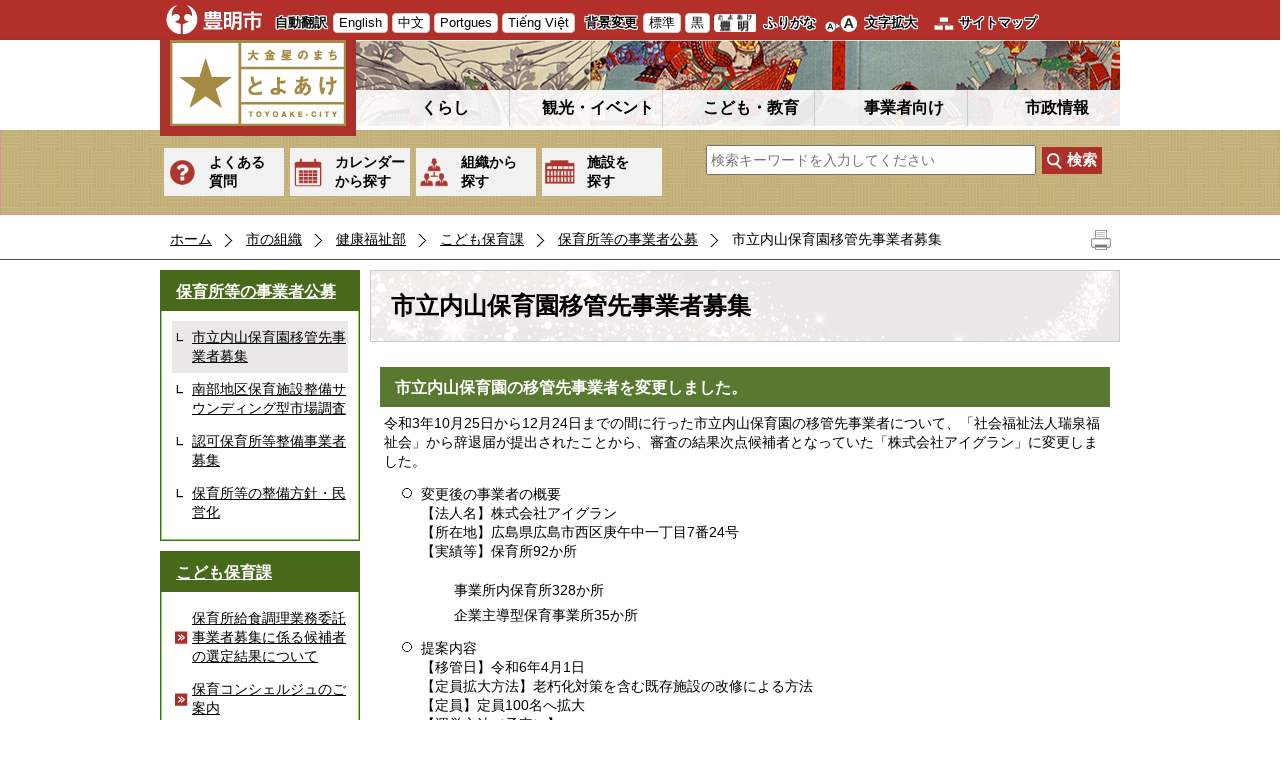

--- FILE ---
content_type: text/html; charset=utf-8
request_url: https://www.city.toyoake.lg.jp/15988.htm
body_size: 22002
content:
<!DOCTYPE html PUBLIC "-//W3C//DTD XHTML 1.1//EN" "http://www.w3.org/TR/xhtml11/DTD/xhtml11.dtd">
<html xmlns="http://www.w3.org/1999/xhtml" xml:lang="ja" lang="ja" >
<head >
  <meta http-equiv="Content-Type" content="text/html; charset=utf-8" />
  <title>市立内山保育園移管先事業者募集/豊明市</title>
  
  <!--framestyle_dhv-->
  <meta name="generator" content="i-SITE PORTAL Content Management System ID=029f7db922beca53010a766f286619a2" />
  <meta name="author" content="豊明市役所" />
  <meta name="copyright" content="(c)Toyoake City" />
  <meta name="description" content="大金星のまち とよあけ 豊明市公式ホームページ" />
  <meta name="keywords" content="豊明,とよあけ,トヨアケ,市役所,大金星のまち,大金星,桶狭間,梯子獅子,ナガバノイシモチソウ,棒の手,鎌倉街道,名古屋市ベッドタウン" />
  <meta name="rawpagename" content="市立内山保育園移管先事業者募集" />
  <meta http-equiv="Content-Script-Type" content="text/javascript" />
  <meta http-equiv="Content-Style-Type" content="text/css" />

  <!--HeaderInfo-->
  <!--ヘッダ情報をタグつきで入れます-->
  <!--HeaderInfoA-->
  
<script src="/scripts/jquery-1.11.1.min.js" type="text/javascript"></script>
<script src="/admin/common.js" type="text/javascript"></script>

  
  <link rel="canonical" href="https://www.city.toyoake.lg.jp/15988.htm" />
  <!--BaseCSS-->
  <meta name="viewport" content="width=980" />
<script type="text/javascript">
//<![CDATA[
var bSmapho;
if(((typeof getCookie == 'function' && getCookie('BrowserViewPort') == '1') || (window.orientation == null &&  screen.width > 420) || $(window).width() > $(window).height()) && !(window.orientation == null && $(window).width() < 400 && window.parent != null && window.parent.$('#smaphoframe').length > 0)){
bSmapho = false;
} else {
$('meta[name="viewport"]').attr('content', 'width=320');
bSmapho = true;}
//]]>
</script>
<link href="/css/portal.css" type="text/css" rel="stylesheet" media="all"  />
<link href="/css/portal_m@d.css" type="text/css" rel="stylesheet" media="all" />

  <!--ModuleCSS-->
  <link href="/css/Browser_C/LTitle_Standard/module@d.css" type="text/css" rel="stylesheet" media="all" />
<link href="/css/Browser/ItemNon/1040_8@d.css" type="text/css" rel="stylesheet" media="all" />
<link href="/css/Browser/ItemNon/100_8@d.css" type="text/css" rel="stylesheet" media="all" />
<link href="/css/Browser_C/SiteMapList_GNavi/module@d.css" type="text/css" rel="stylesheet" media="all" />
<link href="/css/Browser_C/ItemLink_Inquire/module@d.css" type="text/css" rel="stylesheet" media="all" />
<link href="/css/Browser_C/TabMenuV_Layer/module@d.css" type="text/css" rel="stylesheet" media="all" />
<link href="/css/Browser/ItemNon/108_8@d.css" type="text/css" rel="stylesheet" media="all" />
<link href="/css/Browser/ItemNon/1396_8@d.css" type="text/css" rel="stylesheet" media="all" />
<link href="/css/Browser_C/ModuleSet_Standard/module@d.css" type="text/css" rel="stylesheet" media="all" />
<link href="/css/Browser_C/ModuleSet_Standard/1001_8@d.css" type="text/css" rel="stylesheet" media="all" />
<link href="/css/Browser_C/BreadCrumbs_Standard/module@d.css" type="text/css" rel="stylesheet" media="all" />
<link href="/css/Browser_C/Questionnaire_Standard/module@d.css" type="text/css" rel="stylesheet" media="all" />
<link href="/css/Browser_C/Questionnaire_Standard/5226_8@d.css" type="text/css" rel="stylesheet" media="all" />
<link href="/css/Browser_C/Program_ViewerLink/module@d.css" type="text/css" rel="stylesheet" media="all" />
<link href="/css/Admin/A_PageCSS/1003_8@d.css" type="text/css" rel="stylesheet" media="all" />
<link href="/css/Admin/A_PageCSS/7856_8@d.css" type="text/css" rel="stylesheet" media="all" />

<script type="text/javascript">
//<![CDATA[
if (typeof i_site === "undefined") { var i_site = {}; }
  i_site.loaded = false;
  i_site.b_isite_reload = false;
  $(function () {

    i_site.loaded = true;
    document.body.style.cursor = 'default';
  });


//]]>
</script>

  <!--HeaderInfo2-->
  <!--CSSやヘッダ情報をタグつきで入れます。外部CSSの下に入ります-->
<link rel="shortcut icon" href="/favicon.ico" type="image/vnd.microsoft.icon" />
<link rel="icon" href="/favicon.ico" type="image/vnd.microsoft.icon" />
<link rel="apple-touch-icon" href="/apple-touch-icon.png" />
<link title="colorstyle" media="screen" type="text/css" href="/css/normalstyle.css" rel="stylesheet" />
<meta property="og:type" content="article" />
<meta property="og:image" content="http://www.city.toyoake.lg.jp/toyoakeogp.jpg" />
<meta property="og:url" content="https://www.city.toyoake.lg.jp/15988.htm" />
<meta property="og:title" content="市立内山保育園移管先事業者募集" />
<meta property="og:site_name" content="/豊明市" />
<meta property="og:description" content="大金星のまち とよあけ 豊明市公式ホームページ" />
<meta property="article:author" content="https://www.facebook.com/city.toyoake" />
<meta content="豊明,とよあけ,トヨアケ,市役所,大金星のまち,大金星,桶狭間,梯子獅子,ナガバノイシモチソウ,棒の手,鎌倉街道,名古屋市ベッドタウン" name="keywords" />
<meta property="og:image" content="http://www.city.toyoake.lg.jp/toyoakeogp.jpg" />
<meta name="twitter:card" content="summary" />
<meta name="twitter:description" content="大金星のまち とよあけ 豊明市公式ホームページ" />
<meta name="twitter:title" content="市立内山保育園移管先事業者募集" />
<meta name="twitter:site" content="/豊明市" />
<meta name="twitter:image" content="http://www.city.toyoake.lg.jp/toyoakeogp.jpg" />
  <!--HeaderInfoA2-->
  
  <!--BorderCSS-->
  <style type="text/css">
#IEErrorMessage{display:none;}

</style>

  <!--CommonJavaScript-->
  
  <!--HeaderJavaScrip-->
  <script type="text/javascript" src="/js/resize.js"></script>
<script type="text/javascript" src="/js/search.js"></script>
<script type="text/javascript" src="/js/style.js"></script>
<!--<link href="/scripts/lity.min.css" rel="stylesheet" />
<script type="text/javascript" src="/scripts/lity.min.js" ></script>-->
</head>
<body >
  <form method="post" action="/15988.htm" id="Form1" enctype="multipart/form-data" onsubmit="while(!i_site.loaded){ if(!confirm(&#39;送信準備が完了していません。再送信しますか？&#39;))return false;}return true;">
<div class="aspNetHidden">
<input type="hidden" name="__VIEWSTATE" id="__VIEWSTATE" value="jeSf4234ZJHlw7JNK+bBTLDSzVCr5ZIcV2dq+dHZg3E141rNtGy9txusDUInVm55frshZeSQWjaMLBRuCCYgkZlD1SOSehs9jf+PKa6UbLZsnM2z1+02OMl7Ly55belynD6zhcweGK+4imLolnGpaoNTCA6T9Sokl6OTeO6rOwI/[base64]/QrzT3V+5s1Ig7d76hps+j/b4cK0XBwp/8O0tnU7onIk+veMNTmbIAtGWgvl1yLbxMVPiVySvlLQRJJz/[base64]/JZTDsTwzJlhd/KpuW93vRa5dMzTbViY2rZ5w4wFtv/IUaHT7CNIq92ItPC9l9Fute3FMWOlzTZsiTPvzHZk6a9/6YGIXCgceBqqsoxZ6Y3myXu1BpIsLqShFaz0NETt2utxvM6X2yLF6UdDcC3+AR6yxj3+x8+SqNuw0PdpaJrentP213epa/mn4pIfmesefDJ5JM0KZHLP4d46fwNroTHhF6dNsVdxBZZ669wzWi+AEY0EU2gf42ejibkHiQF2LpYVAGVDGBJ/+se4ctA8IDoNYNV8EgDm+cq3k1HxZASH02NruKP5v0FUQ5YeRanBgoa3CniKNkPIUjaD7h79jjcSPQSVfyCJSJmSaEIV8wTrxHtV8oumlUr31TwxLXVdhNb9G85wf1OHeLi/8GaXyacT2Ij2Q0tUD2Z5ONy+pv/rh7MktC7lO5NlCAe/UBZB4PPASUSn2MBeHPvaWfU3NMFrNQEgGmvozaHhvo4dTQuYCS7Ra1kXYpzmBEcDzqYzC7v3o6w3OpCMv03y9oZLBDWAZtjLMfy13vDsuV6kPPW+qyoaVr9icHXV/A0IBrbkGOwrTKWh5Riw3jY5aK1MJUft81P1NZCgIfxgZgbGugk6B5kpdmaaJ0eOsU780LkS/[base64]/ot25AIhcy7Idq1DONkqBUkiqealqfLARhc965iilJHLCutiRPYYd9DXVd4NV8XBRsSIA13HqQ40SW4MaOMhquYQPuxfrXh77e6LeFlK/[base64]/7V8+x7lDOXrAi1kYQeBGkWO7oc7KVNLn4vq7pWGkWzSnqZDTy84wcjO3pDuaKDM70TZLQk8oddMvn0Cs/Nvqmro6aQhiak6U8b6KnLqc8HW31adI283gBohxeTQbBc07PSViLBkNNGCT/AHHZDTpfAJ/sk0BZVeUOnYykejzqv1ylWGhIvJzGahv7j/qyFrm2IJtTSifu/9ido4QsHVBG/Wev4d72TS+PMzvicBVaDHpmOfpG6/j1dDdi0DuI/rpOBIYgYxsHp0rYVw4fEPX5GYl9JiODp6UM6xhhwv6eqrZ99WpKCWvPd3/K0tzHYfpZI3qPQCmIBYKUEsV1ovfcHoUj1iROs++h0EhaTO3rJYNinfAYkJNOiceJ2mUyhSu5Pxukf5uJZj8nyiR5x/VWK6VoG90KuDRVrLEFi/OXrBZi84YdbzEJf3mmV7Opwrg7BxqkDLDJJlecSFxUiP9BXyB+NiLiW4Qzpk3rJwFgwab8ND6AGJWRWFcK05UBBIHKOBVucH5npyuYC50fMsFiXbMNPJSzWDTkMi8MCDs9bvPIYMmwuYG8qy4GspkzmY7a5GEbxblnv7VeJH0WFgse1ChStzIGD9ua53AQFf2ex8/7GwVHYCUrmey5VRHIuoFE24AL32D/J2c30wbycomyoGkSNebvsGXuT8C6n9m7tGiYVwyzhxUZw0NXfwAeNjWYlVF2dI5tQpwDIs82MPxAn6Fqj9GcjB6qoqonvK//Jv5JHwQsL2KfymcHbVQurJIMpmDHN7FtJu4w61SXx3jT5wzrKoDBxSZ7oRX2pQLIEr8BQjYcjWQRdLvWU+7lGXhvkpE81DrxIXyPzB0aTOXxBs84b2fCaHKjpR9N3CF2M/J/ls6ei7HbiUo+E0jkSefvlVJvglrAk0Ef6aiErhgC5puoj9opvf8LMXzFj3GGZ+PXjVm07Up4LDTltcB4PlwNEbT1/[base64]/7tClnBTzAtGZgy6qn/ossxEgcQAtMLJywCW7k0FF9csBJvBHNL6Q6RDlWWkH7aGf5GIZumyvHOOL7CEPywLUV3UZ96DeLkjUN4GXuwx33/Q+b8x12FGglluZWcUCUrGOlx2n+q2aFmthx8ib/6Pl06AxoEJSBTc6suasjlZyz9SSXwAVsD4CdVgNeUPYoTGn4gvJXy8GnBtHiEtPkaNCXQ8DqrifypnozyAwSMY2Cth/sTOMM+8hbvS/Dm0FCc2e4ndJ9KQr3AYvDZkKeJjedg7zsdtKKvq+nRDSkK+BDv57fLYHB5PKvoQgrcaZw/[base64]/uApsCzKm/cT2XsuKkgx+hvpew7zFnjYQnT2pz78Gw3xAHxTrFyAdqVqIzdTNHu9H9Nj/HsmrG3y7M0/MuEKaZrbGL8UId2741U6DHeH7JbPAWZPkNEiBj4/OF17Mm47O+UaNRmrSif2lZtFx/0JyNQvXIPVVpAOZ/m49t8Tb+bGqetUz7Se0gF4HYL38ixxwpMU/VMKYmppD0jcNyv9sL9joIs9m+Mc/ijQ+JRpm7xj92HAe2Wm95YbgTlqTPyg9iWKvW8/Na8JN2KnpmI2Ys1ocs1wNwRQhkWuBsEJt3QlYALiV98YNhawqKZBi3WtSEjGhxjGC1XJr8x1NFT3HbvWYkdJfSAJI7rDjRs4Uel3APIzsgeRsWFbQ6fGCx/XYk9l2L9iOKEqZPf6RhD9rK6YcO4srv6nJD3KtGuayZAHY9+ybl8PopetxEKqRJKMJNfKhjwA2fqisUrGzSu0MArX8aCRHFGeJ9uu86Dejh2DrxGGsXgWWp71Z10lJ8YgvQ5QQo/c5EBk95kAoZQF2DYtpp7l4LnutDpdHUE9u5go6QitB/hvg4oMS5GhZSlNdnOUCPxKQTTkt4ugou0ORc3giFEnWwTXo+nA3r7gaOwnbFt+uVGqOJ3XxOmnoSHbXBPWN9VVrVaQJatrdsoKgzmI5Rg6ONwKWgMHRKo7krZCfZPBR2QIA2zFpJ5iuwVX4KxXtiZ8jN90T5O4gEUF8k1XmWc92hRxGCuh7tIzY2u/C81Ned1ATnG0wRsJhuF7B3DzUfTfSVcs0+EDoEP+pf/3Ox9ZRYCkVQKM7gnnyiTCbgBrR/3uxTVoaWmUNSAEM+Um5kCwuZfqEe1Y+KQmpHfPJZl8+Aku151LQx8kphgOcBFK+w2UdrguYk3OLCNEt9RLGUQTR3ZlxT5QiPDDRhlRLRK3cIRfKty43LAgIVzDA7mdlTpnF06APQbsie0wt3coZhaKnxRVMBEmU+wZDQr8z12E9I7R8OoEP66HNEuDqCX/CQEh5jCrGoM1qeCsY9VQS1hI5MueCyKDm7DNLt9k4G/fUR0DcjZgzJwjaXaePUCyQG45HsEV9ACWkRHhgDJgZmIDMlO1yEzfuPsi0DlnGW9DGUYo2nHLfT5N+prRZk9jE94aabf8wkwH9nfuaPD2WOUbQ35L0buROtvd0upPBVaz/Prbv0s7QAVARk0ArIVTY94KlE0dokIYrzaJTme+fK/[base64]/rtwt17TTICezHdhp7WdkVdg/tX/2Atyt0rRZUvk7Ri/WhJc7SJWAjVnxjnXMsHn1/KhUzWXm9e7MIP7FovmhZyk4iXjcfb5wQ7rC7UgbMmvkgPQ4GOnSfoo61epsf6y4UCpCkVE1NOwNEbfx/vuVjYkxtJv1QgRXn7H1ndHRO/fnG5gmiu+27D9Sn9QDKZ6kOM/YAq5Bt4B5X+X015rHL9pgB3FzNcdSHbIBDJXAJbFzKx2s1S3LgfNiIfJNY7KVLUTD9cu+fjsna1o2EDadQ/QIeSUDS7/A6OOqcs6Yozu9xrhOXUUYk823PLXV7o0ybO734qgA987GOGNlz3RXL3HTqCnDdKvkYMRfaBaZQZGo4YVSl7M26q8rerKc950MIXQEzZ1pAlolg4d/[base64]/wqfq71G5/7p3jauJQUPdcfxZrIriCP/dunQe2rF7zmZKkB3ew/K6kmLRXwI/7krip3zd6vwIWmTvSphDesRCdNiCzMb8pUspGdZblCR1vyseTjaOixSoNZUlkX9k8HXPm0j5/rS/NGb6C1xmNICAuJrPpOITXJiMJNrtzANN6k03fFccXmW8rMKsrKhmBlHJOhomFvwJqhLorWrwJZ0Y13uJ+wI/8Rj/hRkDVO6DFEw4t3Dp078YmoKaCPIrs+WBMNOLg1ITPH5VkjhqqYvOY25n7BKqIM63hx3RqCrkH7JxJuUCm1K1y2WcsM8/71EoxbLWQd3FdR3zJ2hrM167DMj9bNH5V0boihxgZsvG1NYebEEhtp/G2xTPGx462q10SULtwuNv8tGV6ENnTPhFF8woSTeiWHglChx44HMHjKsI9hQT+W0OjeNQSy2IlazMW1OWUAXpCrKvWGYSqTM1uIn24yrEqEo4EV4SnID1pId4avpEFM3fPmZn4+6jJZMJ3aqZkz9o62c0H5ni+3tuvbMN/xvhvUACBIhPIbNmfIxJTYU3vNlddGx8aGnP/JnU4dEc8fvOz5HfdUXSw8i0t4RrXLTSwN4O/ehv0LNtbD83+CVVJS7qmJBkxDeb6RNN13v1u6Wuyuno9d49bB0WwmSta8Oa/XC50rDeV7P3giNq6N1RZtNqwGpeEdgn354POlFnzXKSi3FamxnAxjtBi7ErMzPFx9l/SyltBBNpr8A/9y0IeE20JihYyYwJ22T+speHfTjs2PUcgNhVfZrnCrgTQmC4BTW7IVwp52AJ+Iqfz12AVgJaIMyurDxt5PVMImQAK02SS7xuDORQoLBR+WnHEWtbX9/YmTR3coWMYSMgJmVe547kyucAV3epdcb/sW0SAecoKmFILztdROzJH2nhqU2njDf627Z57gmC1L3JqhdtsW7+3q/wKvD0PZVvt32MQaEXRChwJhZhXF54TdPZAjQhXGUqj8x1nyFeR3Im0t9ULethWOepF/[base64]/vfN+RG3l7OnfOZoEAfam17ocVvoV2M618pi8kHRLE98pdlwWYCytZybzcpuprn66mhzPtYqP9y7zspTv9RFMIbr3PAXNrvJw8gdAYuECdR+TZExOzUrLmCab5lIYw+BpT+I49l9GzgmXRo25YqycBo3VQxVhG3qZ3Zt7mkf/uDKpXU7Xy++mZrh7DqamDwxDQhBpiKsUxo3dwYG2W8zg9F+fdYc2+h0sCXIQgRr8gkDhB95bH3OHMSJcA53yL7hv4Po6xHaGF9tUSa560tMB+YOtDr2pJUhktJIeEgM1paecjqHKI/lcalIVBaYzUqcvySSa84HDRgFOJMWLq/kp2U2JbjMcgS1s207kEF2360UqSr4btAgywCOn2no8pW2XGr7GAAMZQJRwqqmTePcTm4hMLyNBQgoomafboEsxVNB1yZLqhkL1wDo5XZDsYeWGfshsHeY87ycODKxWSck7vA1DLvjKGK92FRzokS8u2OppROrHJ2L3AzBxrFw7/kkjN5y+3M2HxBDtAgoJzfpqYDZy9IqueuajmFerdbQtwxxzih7rx8Bh/aXlvSznSp62gOru20Mx4ctrE97MZrFE1w36pmdWxojYv12hcTRp1sQf21YjQIMd3SvF/LLTeFqmMfuBw70q3IM5XL0Rh9OsdONEgU6D1TEahjnGmLpmOuKV2KsZgQWbi+rFgTiYkFNh/7hea4Wp554AwCSC0kHLjeNXcjeHveWbevX6vya43mlVkBHovJhyXxCbtUhZ4bcU/gyXWRdML93rxxoGaLHdLAIH8nrsJnDGfhSp0ow7XQWUVl+P8hCC9WUGQceIjPbDeFOQGU3yqKARkrhZrZ8FImgxd3abMxIpfe0xwYr91rT99+p5UyrjTDzL+mBHghqN3vngJ/niuXxk1B5EcE6hGEym1YSx7Y9YUuReMFHwipJY2XyTXwh+8TUqQZnquILuokD+zDlUou/iW7+e2+lAfB4aC+7hGj+dFcTvvnWsh7+9HYbVdGeN8tDksCgkqpYjOhqimz6mLPvwVeVC9pjdh981IQTW2C7vBA2+o00HdWw3MW/13W5XZUTHC+Ebi8kI+VHRPBCyL0M1ITpBxbbnR8ltdxk6JOwXPHAU1FDD89cGaTptWlTMqW3VJqHubkSg0az6twLxESnAqWXvFQEQ5d/QLDJtduLuTd2lym4liicy3E6HJL0Huca/bKhGNfS5ZMDuDivKrLy+zTeMgBG3+iqlC3GM8ZHAX9SU0ah2MLR0w2aFO9RCkeNLlrGWhGGV1ulabslfTlvMueAngjgXFsos2CzyAe/1Uk6sahmPuFIwuL/2JmsgWifaOOkOJsKgTDAfrJzs2qgQcTLC9W6eH92LE0slkVDUUXvCOY2BaKSxvh/WcXOks+SGfdVKkxCuKPXlYvYFawJf/ozZpNk92+O47cBb48l2eqHfJUVakZnnkPlhQ/CCJRS8/Kql2VjccEFxBSaMwxnHSjrkZEeJTT5I2Uz5flpdEiBzDg8Z5KHRNiUUIAdHxEw0Glr2fDkfUYqJbLrVeA7P2RRvqAXP2Hmc29P8EHvGp5dcclZgWku5C39ONtU4uxMGLk95W4fvCCnRo7m77LQwMxujEGbWagcDbZXpDqYMq/+kzFeYd+w2bdHVoC9jGCTr+f7AMnu8Q9LBMPIaqqdhDEt74C7290u8rvXO3x8bFCEFLlqe15FaOYswzcYnWiJCZoOiwqtAFJLnkA1fhP145MmW7WQOid/iASdupS9V4gcCf6Y8LCJGIi3oGoPwO+KZfza/LUK23DY2Bb/fuheGQeOcH57fan6Mmt7UtFslVPvkQOonUy4BNz9FWzLGkU7RJB9O9fCjF8OvH8/REjsETm2abFBINfmyQdZyxoe0KKEHCuwsoKnD4zHsVM5rEoLPaY/RsPIG6dFLr6/ObP0C4lT4WLSewLiwE04UrUZH27e/RNYm21SdudtaFtl4dO6S9p/dZvA0qesY1SMs2GQk2OfzSIBUWXjNtmTz04ZounjtM/Mq71K3jzi+zf5/oFj2HfvvVyLmjVVylD+8uGhf/dH7OVbJMV1Wvf0PhEged9XGARuAngj37760+aHvwSHqxpnDZhyB3juVf81Xow4VTydjSsygtOE0Ar5IRA26ltb32lN7Pghh7+w=" />
</div>


<script type="text/javascript">
//<![CDATA[

function recursiveReplaceq(node) {
    var children = node.childNodes;
    for (var vi = 0; vi < children.length; vi++) {
        var currentNode = children[vi];
        if (currentNode.nodeType == 1 && (currentNode.type == 'text' || currentNode.type == 'textarea')) {
		   if (currentNode.value && (currentNode.value.indexOf('<') >= 0 || currentNode.value.indexOf('>') >= 0)) 
				currentNode.value = currentNode.value.replace(/[<]/g, '&lt;').replace(/[>]/g, '&gt;')
		}
		if(currentNode.hasChildNodes())
			recursiveReplaceq(currentNode);
	}
}

//]]>
</script>

    <noscript id="NoScriptMessage">
      <div class="Error">
        <img src="/css/cm/js_alert.gif" alt="当サイトではJavaScriptを使用しているコンテンツがありますので、ブラウザ設定でJavaScriptを有効にしてご利用ください。 Please Enable JavaScript in your Web Browser to Continue." /></div>
    </noscript>
    <div id="NoCookie" style="display:none" class='Error'></div>
    <script type="text/javascript">
    //<![CDATA[
    $(function () {
        if (!doCookieCheck()) {
          document.getElementById('NoCookie').innerHTML = '当サイトではクッキーを使用しているコンテンツがありますので、ブラウザ設定でクッキーを有効にしてご利用ください。 Please Enable Cookies in your Web Browser to Continue.';
          document.getElementById('NoCookie').style.display = '';
        }
    });

    //]]>
    </script>
    
    
    <!--System Menu start-->
    
    <!--System Menu end-->
    <div id="pagetop" class="BodyDef" style="margin-left:auto;margin-right:auto;">
      <input name="roleMenuID" type="hidden" id="roleMenuID" value="15988" />
      <input name="parentMenuID" type="hidden" id="parentMenuID" value="15976" />
      <div id="BaseTable">
        
        <!--HeaderPane start-->
        <div id="HeaderPane">
        <div class="print_none">
<!--BrowserLTitle start-->

<a id="moduleid1005"></a>






	<div class="readguide">
		<div id="skiplink"><a class="skip_menu" href="#ContentPane">本文へ移動</a></div>
	</div>
	<h1 class="speak">
		市立内山保育園移管先事業者募集
	</h1>
<script type="text/javascript">
// <![CDATA[
  if (!location.href.match(/#(itemid|basetable|contentpane)/ig))
  { //アンカー親ページ情報設定
    setCookie('anchorurl', location.href, null);
    setCookie('anchortitle', '市立内山保育園移管先事業者募集', null);
  }
  $(function(){
    $('#HeaderPane').find('div').each(function(){
      if ($(this).is('#tb_glnv')){
         $(".readguide div").after('<div><a class="skip_menu" href="#glnv">メニューへ移動</a></div>');
      }
    });
  });


  // ]]>
  </script>


<!--BrowserLTitle end--></div><div class="print_none">
<!--ItemNon start-->

<a id="moduleid1040"></a>





<a id="itemid1016"></a>

<div class="Support_Tool">
	<div class="sp_tool_l" title="ツール表示">スマートフォン用ツール</div>
	<div class="sp_tool_r" title="メニュー表示">メニュー表示</div>
	<div class="tool_block">
                <a class="logo" href="/" style="background:none;border:none;padding:0;margin:0;"><img src="/Images/toyoake_city.png" alt="豊明市公式ホームページ" /></a>
		<h2 class="Fix">自動翻訳</h2>
		<ul id="header_guide">
			<li id="en" title="English"><a href="/4610.htm">English</a></li>
			<li id="ch" title="中文"><a href="/4610.htm">中文</a></li>
			<li id="po" title="Portgues"><a href="/4610.htm">Portgues</a></li>
			<li id="vi" title="Tiếng Việt"><a href="/4610.htm">Tiếng Việt</a></li>
			<li id="ot" title="other"><a href="/4610.htm">Foreign language</a></li>
		</ul>
		<h2 class="Fix">背景変更</h2>
		<ul id="StyleChange">
			<li><a class="sc_white" href="#" title="標準の背景色にする" onclick="setActiveStyleSheet('normalstyle'); return false;">標準</a></li>
			<li><a class="sc_black" href="#" title="背景色を黒にする" onclick="setActiveStyleSheet('blackstyle'); return false;">黒</a></li>
		</ul>
		<h2 class="Fix" style="display:none;">補助機能</h2>
		<ul id="fontsize">
			<li id="furigana" title="ふりがな"><a id="furigana_anchor" class="noicon" href="https://mt.adaptive-techs.com/httpadaptor/servlet/HttpAdaptor?.h0.=fp&amp;.ui.=citytoyoakehp&amp;.ro.=kh&amp;.st.=rb&amp;.np.=np">ふりがな</a></li>
			<li id="bigger" title="文字を大きくする"><a onclick="javascript:resize(1); return false;" onkeypress="javascript:if(event.keyCode==13){resize(1); return false;}" href="/">文字拡大</a></li>
			<li id="typical" title="文字を元に戻す"><a onclick="javascript:resize(0); return false;" onkeypress="javascript:if(event.keyCode==13){resize(0); return false;}" href="/">元に戻す</a></li>
		</ul>
		<ul id="header_sub">
			<li id="sitemap" title="サイトマップ"><a href="/sitemap/">サイトマップ</a></li>
		</ul>
	</div>
	<div id="smart_mode_change" class="rs_skip">
		<div id="smart_mode_change_block">
			<a id="smart_mode_pc_btn" href="#" onclick="if(window.orientation == null){alert('この端末では表示切り替えできません');return false;}setCookie('BrowserViewPort', '1', null);window.location.reload();">パソコン画面表示</a>
		</div>
	</div>
	<div id="smart_mode_pagejump" class="rs_skip">
		<a href="#FooterPane">ページの末尾へ</a>
	</div>
</div>
<div class="EndClear"></div>
<script type="text/javascript">
// <![CDATA[
function googleTranslate(lang)
{
  location.href = "http://translate.google.com/translate?ie=UTF-8&amp;oe=UTF-8&amp;u=" + "https://www.city.toyoake.lg.jp/" + "&amp;langpair=ja%7C" + lang + "&amp;hl=" + lang;
  return false;
}
//]]>
</script>

<script type="text/javascript">
//<![CDATA[

$(document).ready(function(){

//ツール用
	$("#header_guide #ot").addClass("left_tool");
	$(".Support_Tool .read_page").addClass("left_tool");
	$("#header_sub").addClass("left_tool");
	$("#smart_mode_change").addClass("left_tool");
	$("#smart_mode_pagejump").addClass("left_tool");
	$(".BrowserSearch").addClass("left_tool");

//メニュー用on
	$(".PickUp_Urgent").addClass("r_menu_on");
	$("#ContentPane").addClass("r_menu_on");

//メニュー用off
	$("#glnv").addClass("r_menu_off");
	$(".anshin").addClass("r_menu_off");
	$(".weather").addClass("r_menu_off");
	$(".BreadCrumbs_Standard").addClass("r_menu_off");
	$("#LeftPane").addClass("r_menu_off");
	$("#RightPane").addClass("r_menu_off");



//ツールクリック
	$(".sp_tool_l").click(function(){
		$(".left_tool").toggleClass("toggle_l_on");
		return false;
	});

//メニュークリック
	$(".sp_tool_r").click(function(){
		$(".r_menu_on").toggleClass("toggle_off");
		$(".r_menu_off").toggleClass("toggle_on");
		$(".left_tool").removeClass("toggle_l_on");
		return false;
	});

});


$(window).load(function () {


	var HeO =  $('#Header').offset().top;
	var HeH =  $('#Header').height()  + 40;

//	alert('上領域高さ：' + HePa);

	var cloneElem = $('#glnv').clone();
	var cloneElem2 = $('.BreadCrumbs_Standard').clone();
	$('#HeaderPane').prepend('<div id="over_view" class="print_none"></div>');

	$(window).scroll(function() {
    
		if ($(this).scrollTop() > HeO + HeH ) {

			$('#over_view').append(cloneElem).fadeIn('slow');
			$('#over_view').append(cloneElem2).fadeIn('slow');

		} else {

			$('#over_view').empty().fadeOut('fast');

		}

	});

});

//]]>
</script>

<script type="text/javascript">
// <![CDATA[
(function()
{
    var np;
    var url = location.href;
    if ((0 == url.indexOf("http://www.city.toyoake.lg.jp/"))
    || (0 == url.indexOf("https://www.city.toyoake.lg.jp/"))) {
        np = encodeURIComponent(url.substring(url.indexOf('/', "https://".length + 1)));
        $("#furigana_anchor").attr("href",
          "http://mt.adaptive-techs.com/httpadaptor/servlet/HttpAdaptor?.wa.=wo&.h0.=fp&.ui.=citytoyoakehp&.ro.=kh&.st.=rb&.np.=" + np);
        $("#irohenkou_anchor").attr("href",
          "http://mt.adaptive-techs.com/httpadaptor/servlet/HttpAdaptor?.h0.=fp&.ui.=citytoyoakehp&.wa.=wa&.np.=" + np);
    }
    else if (0 == url.indexOf("https://mt.adaptive-techs.com/")) {
        url = $("#furigana_anchor").attr("href");
        np = "";
        if (-1 != url.indexOf(".np.="))
        {
            np = url.substring(url.indexOf(".np.=") + 5);
        }
        $("#furigana_anchor").attr("href", "http://www.city.toyoake.lg.jp/" + np)

        url = $("#irohenkou_anchor").attr("href");
        np = "";
        if (-1 != url.indexOf(".np.="))
        {
            np = url.substring(url.indexOf(".np.=") + 5);
        }
        $("#irohenkou_anchor").attr("href", "http://www.city.toyoake.lg.jp/" + np)
    }
})();
// ]]>
</script>
<!--ItemNon end-->
</div><div class="print_none">
<!--ItemNon start-->

<a id="moduleid100"></a>





<a id="itemid100"></a>

<div id="Header">
	<div class="contents_b">
		<a class="logo" href="/./">
			<img src="/Images/logo.png" alt="豊明市" title="豊明市" />
		</a>

	</div>
</div>
<div class="EndClear"></div>

<!--ItemNon end-->
</div><div class="print_none">

<!--SiteMapList_Gmenu start　既定：階層2、切り替えリスト表示しない、基準ページ表示しない-->

<a id="moduleid1006"></a>






<div class="B_GNavi" id="glnv">
	<div class="MenuListDiv">
		
				<ul>
			
				
				<li class="layer0">
				<a class="Title" href="/1000.htm">くらし</a>
				
			
				<div id="Gmenu1006" class="GNaviFrame">
<ul>
				<li class="layer1">
				<a class="Title" href="/1006.htm">妊娠・出産</a>
				
			
				</li>
				<li class="layer1">
				<a class="Title" href="/1007.htm">子育て</a>
				
			
				</li>
				<li class="layer1">
				<a class="Title" href="/1008.htm">学校教育</a>
				
			
				</li>
				<li class="layer1">
				<a class="Title" href="/1009.htm">結婚・離婚</a>
				
			
				</li>
				<li class="layer1">
				<a class="Title" href="/1010.htm">引越し・住まい</a>
				
			
				</li>
				<li class="layer1">
				<a class="Title" href="/1011.htm">就職・退職</a>
				
			
				</li>
				<li class="layer1">
				<a class="Title" href="/1012.htm">高齢者・介護</a>
				
			
				</li>
				<li class="layer1">
				<a class="Title" href="/1013.htm">おくやみ</a>
				
			
				</li>
				<li class="layer1">
				<a class="Title" href="/1044.htm">戸籍・住民票・印鑑登録</a>
				
			
				</li>
				<li class="layer1">
				<a class="Title" href="/1045.htm">税</a>
				
			
				</li>
				<li class="layer1">
				<a class="Title" href="/1046.htm">国民健康保険</a>
				
			
				</li>
				<li class="layer1">
				<a class="Title" href="/1047.htm">国民年金</a>
				
			
				</li>
				<li class="layer1">
				<a class="Title" href="/1048.htm">水道</a>
				
			
				</li>
				<li class="layer1">
				<a class="Title" href="/1049.htm">交通</a>
				
			
				</li>
				<li class="layer1">
				<a class="Title" href="/1050.htm">駐車・駐輪</a>
				
			
				</li>
				<li class="layer1">
				<a class="Title" href="/1051.htm">都市計画</a>
				
			
				</li>
				<li class="layer1">
				<a class="Title" href="/1807.htm">産業・事業</a>
				
			
				</li>
				<li class="layer1">
				<a class="Title" href="/1052.htm">ごみ・環境保全</a>
				
			
				</li>
				<li class="layer1">
				<a class="Title" href="/1054.htm">ペット</a>
				
			
				</li>
				<li class="layer1">
				<a class="Title" href="/1055.htm">福祉</a>
				
			
				</li>
				<li class="layer1">
				<a class="Title" href="/1056.htm">障がい者支援</a>
				
			
				</li>
				<li class="layer1">
				<a class="Title" href="/1057.htm">消費生活</a>
				
			
				</li>
				<li class="layer1">
				<a class="Title" href="/1058.htm">健康・医療</a>
				
			
				</li>
				<li class="layer1">
				<a class="Title" href="/1059.htm">文化・スポーツ・生涯学習</a>
				
			
				</li>
				<li class="layer1">
				<a class="Title" href="/1060.htm">市民活動・コミュニティ</a>
				
			
				</li>
				<li class="layer1">
				<a class="Title" href="/1061.htm">防災</a>
				
			
				</li>
				<li class="layer1">
				<a class="Title" href="/1062.htm">防犯</a>
				
			
				</li>
				<li class="layer1">
				<a class="Title" href="/1063.htm">救急・消防</a>
				
			
				</li>
				<li class="layer1">
				<a class="Title" href="/4563.htm">市民相談</a>
				</li></ul>
</div>

			
				</li>
				<li class="layer0">
				<a class="Title" href="/1001.htm">観光・イベント</a>
				
			
				<div id="Gmenu1817" class="GNaviFrame">
<ul>
				<li class="layer1">
				<a class="Title" href="/1817.htm">魅力発信</a>
				
			
				</li>
				<li class="layer1">
				<a class="Title" href="/1818.htm">観光・イベント情報</a>
				</li></ul>
</div>

			
				</li>
				<li class="layer0">
				<a class="Title" href="/1002.htm">こども・教育</a>
				
			
				<div id="Gmenu1819" class="GNaviFrame">
<ul>
				<li class="layer1">
				<a class="Title" href="/1006.htm">妊娠・出産</a>
				
			
				</li>
				<li class="layer1">
				<a class="Title" href="/1007.htm">子育て</a>
				
			
				</li>
				<li class="layer1">
				<a class="Title" href="/1008.htm">学校教育</a>
				
			
				</li>
				<li class="layer1">
				<a class="Title" href="/3206.htm">文化財</a>
				
			
				</li>
				<li class="layer1">
				<a class="Title" href="/3207.htm">歴史</a>
				
			
				</li>
				<li class="layer1">
				<a class="Title" href="/6154.htm">文化会館</a>
				
			
				</li>
				<li class="layer1">
				<a class="Title" href="/3633.htm">とよあけの自然</a>
				
			
				</li>
				<li class="layer1">
				<a class="Title" href="/1104.htm">図書館</a>
				
			
				</li>
				<li class="layer1">
				<a class="Title" href="/6549.htm">福祉体育館</a>
				
			
				</li>
				<li class="layer1">
				<a class="Title" href="/15370.htm">南部（前後駅前）公民館</a>
				</li></ul>
</div>

			
				</li>
				<li class="layer0">
				<a class="Title" href="/1003.htm">事業者向け</a>
				
			
				<div id="Gmenu2384" class="GNaviFrame">
<ul>
				<li class="layer1">
				<a class="Title" href="/3204.htm">入札・契約</a>
				
			
				</li>
				<li class="layer1">
				<a class="Title" href="/9639.htm">企業支援</a>
				
			
				</li>
				<li class="layer1">
				<a class="Title" href="/2387.htm">雇用・労働</a>
				
			
				</li>
				<li class="layer1">
				<a class="Title" href="/2388.htm">産業振興</a>
				
			
				</li>
				<li class="layer1">
				<a class="Title" href="/2389.htm">農業振興</a>
				
			
				</li>
				<li class="layer1">
				<a class="Title" href="/2390.htm">事業所系ごみ</a>
				
			
				</li>
				<li class="layer1">
				<a class="Title" href="/3200.htm">法人市民税</a>
				
			
				</li>
				<li class="layer1">
				<a class="Title" href="/3198.htm">建築・開発</a>
				
			
				</li>
				<li class="layer1">
				<a class="Title" href="https://toyoake.cloudgis.jp/">とよあけmap（道路・都市計画・下水道）</a>
				</li></ul>
</div>

			
				</li>
				<li class="layer0">
				<a class="Title" href="/1004.htm">市政情報</a>
				
			
				<div id="Gmenu2570" class="GNaviFrame">
<ul>
				<li class="layer1">
				<a class="Title" href="/2403.htm">豊明市の紹介</a>
				
			
				</li>
				<li class="layer1">
				<a class="Title" href="/3191.htm">市長の部屋</a>
				
			
				</li>
				<li class="layer1">
				<a class="Title" href="/2928.htm">財政</a>
				
			
				</li>
				<li class="layer1">
				<a class="Title" href="/2824.htm">施策・計画</a>
				
			
				</li>
				<li class="layer1">
				<a class="Title" href="/2953.htm">市職員</a>
				
			
				</li>
				<li class="layer1">
				<a class="Title" href="/2966.htm">市議会・選挙</a>
				
			
				</li>
				<li class="layer1">
				<a class="Title" href="/2821.htm">広報とよあけ</a>
				
			
				</li>
				<li class="layer1">
				<a class="Title" href="/2822.htm">広聴</a>
				
			
				</li>
				<li class="layer1">
				<a class="Title" href="/3574.htm">ふるさと豊明応援寄附</a>
				
			
				</li>
				<li class="layer1">
				<a class="Title" href="/3177.htm">会議の公開</a>
				
			
				</li>
				<li class="layer1">
				<a class="Title" href="/3706.htm">監査</a>
				
			
				</li>
				<li class="layer1">
				<a class="Title" href="http://www1.g-reiki.net/toyoake/reiki_menu.html">例規集</a>
				
			
				</li>
				<li class="layer1">
				<a class="Title" href="/3193.htm">電子申請・届出システム</a>
				
			
				</li>
				<li class="layer1">
				<a class="Title" href="/2926.htm">施設予約システムについてのお知らせ</a>
				
			
				</li>
				<li class="layer1">
				<a class="Title" href="/2922.htm">メール配信サービス</a>
				
			
				</li>
				<li class="layer1">
				<a class="Title" href="/2919.htm">オープンデータライブラリー</a>
				
			
				</li>
				<li class="layer1">
				<a class="Title" href="/1031.htm">サイトの情報</a>
				</li></ul>
</div>

			
				</li></ul>
			
	</div>
	<div class="EndClear"></div>
</div>
<div class="EndClear"></div>
<script type="text/javascript">
//<![CDATA[
	$(function () {

		var busy = 0;
		$('.B_GNavi .layer0').hover(function () {

			if (busy == 1) return false;
			$(this).find('.GNaviFrame').slideDown("fast");
			busy = 1;
			setTimeout(function() { busy = 0; }, 300);

		}, function () {

			$(this).find('.GNaviFrame').fadeOut("fast");

		});

		$(".B_GNavi .MenuListDiv ul li:first").addClass("firstnav");
		$(".B_GNavi .MenuListDiv ul .layer0:last").addClass("lastnav");
	});
//]]>
</script>
<!--SiteMapList_Gmenu end--></div>
<!--ItemNon start-->

<a id="moduleid1396"></a>





<a id="itemid1243"></a>

<div class="top_search_out">
<div class="top_search_b">
<ul class="top_search_cat">
    <li class="top_search_1"><a href="/4075.htm"> よくある<br />質問</a></li>
    <li class="top_search_2"><a href="/1001.htm"> カレンダー<br />から探す</a></li>
    <li class="top_search_3"><a href="/1005.htm"> 組織から<br />探す</a></li>
    <li class="top_search_4"><a href="/1018.htm"> 施設を<br />探す</a></li>
</ul>
<div class="top_search_sel">

		<div id="search_page3" class="searchbox" style="display: block;">
			<label for="keywords3" style="display: none;">検索</label>
			<input placeholder="検索キーワードを入力してください" id="keywords3" title="検索キーワードを入力してください" onkeypress="javascript:if(event.keyCode==13){googleSearchInline(); return false;}" maxlength="200" size="25" name="q" />
			<input title="サイト内検索を実行します" class="SubmitBtn" value="検索" onclick="javascript:googleSearchInline(); return false;" type="submit" />
			<input value="005090763044027691309:gj1zqcsbtbe" name="cx" type="hidden" />
			<input value="utf-8" name="ie" type="hidden" />
			<input value="utf-8" name="oe" type="hidden" />
		</div>
</div>
</div>
</div>

<script type="text/javascript">
//<![CDATA[
$(document).ready(function(){

	$(".Item_Banner").find("a").each(function(){
		var h = $(this).height();
		var w = $(this).width();
		if(h < w){
			var mt = (65 - h) / 2; 
			$(this).css("padding-top", mt); 
			$(this).css("padding-bottom", mt); 
		}
	});

});
//]]>
</script>

<script type="text/javascript">
//<![CDATA[

	function itemSearchInline(){
		var iid = $("#keywords1").val();
		iid = encodeURI(iid);
		location.href = "item/"+iid+".htm#itemid"+iid;
	}

	function yokuaruSearchInline(){
		var qa = $("#keywords2").val();
		iid = encodeURI(qa);
		location.href = "dd.aspx?menuid=6150&amp;mid=5070&amp;swords="+qa+"&amp;URef=%2fdd.aspx%3fmenuid%3d4075";
	}

	function googleSearchInline(){
		var qs = $("#keywords3").val();
		qs = encodeURI(qs);
		location.href = "/1043.htm?q="+qs;
	}

//]]>
</script>

<!--ItemNon end-->
<div class="print_none">
<!--BreadCrumbs_Standard start -->

<a id="moduleid101"></a>





<div class="BreadCrumbs_Standard">
	<div class="ModuleReference">
		<div class="outside_h"></div>
		<div class="outside_b"></div>
		<div class="outside_f"></div>
		<div class="inside_b">
			<div class="p-left">
				
						<h2 class="speak">
							現在位置
						</h2>
						<ol>
					
						<li class="bread">
							<a id="H17_101_BreadList_ctl01_BreadLink" href="/./">ホーム</a>
							
						</li>
					
						<li class="bread">
							<a id="H17_101_BreadList_ctl02_BreadLink" href="/1005.htm">市の組織</a>
							
						</li>
					
						<li class="bread">
							<a id="H17_101_BreadList_ctl03_BreadLink" href="/1067.htm">健康福祉部</a>
							
						</li>
					
						<li class="bread">
							<a id="H17_101_BreadList_ctl04_BreadLink" href="/1088.htm">こども保育課</a>
							
						</li>
					
						<li class="bread">
							<a id="H17_101_BreadList_ctl05_BreadLink" href="/15976.htm">保育所等の事業者公募</a>
							
						</li>
					
						<li class="bread">
							
							市立内山保育園移管先事業者募集
						</li>
					
						<li id="LIanc" class="LIanc"></li>
						</ol>
						<script type="text/javascript">
						    // <![CDATA[
						  if (location.href.match(/#(itemid|basetable|contentpane)/ig) && getCookie('anchorurl') != "")
						  {	//アンカー親ページへのリンク表示
						    document.getElementById("LIanc").innerHTML = '(<a href=\"' + getCookie('anchorurl').replace(/[<>\"].*/g,'') + '\"><img title=\"リンク元ページへ戻る\" alt=\"\" src=\"/Images/bread_anc.png\" />' + getCookie('anchortitle').replace(/[<>\"].*/g,'') + '<' + '/a>)';
						  }
						  else
						    document.getElementById("LIanc").style.display = "none";
						    // ]]>
						</script>
					
			</div>
			<div class="p-right">
				<a href="/" onclick="javascript:if(window.print)window.print();else alert('JavaScriptで印刷が開始できません。');return false;">
					<img src="/images/print_icon.gif" alt="印刷を開始します" title="印刷を開始します" />
				</a>
			</div>
		</div>
		<div class="inside_f"></div>
	</div>
</div>
<div class="EndClear"></div>
<!--BreadCrumbs_Standard end--></div></div>
        <!--HeaderPane end-->
        <div id="Middle">
          <!--LeftPane start-->
          <div id="LeftPane">
          <div class="print_none">
<!--TbmenuV_Layer start-->

<a id="moduleid103"></a>





<div class="TbmenuV_Layer">
	<div class="ModuleReference">
		<div class="outside_h"></div>
		<div class="outside_b">
			<h2 class="Fix_header2 shadow3">
				<a id="L1_103_BaseItemLink" class="MTitleLink" href="/15976.htm">保育所等の事業者公募</a>
			</h2>
		</div>
		<div class="outside_f"></div>
		<div class="inside_b Menu_list">
			
					<ul>
				
					<li>
						<a id="L1_103_MenuRepList_ctl01_ItemLink" class="ItemLink SelectedTab" href="/15988.htm">市立内山保育園移管先事業者募集</a>
				
					<div class="separator"></div>
					</li>
				
					<li>
						<a id="L1_103_MenuRepList_ctl03_ItemLink" class="ItemLink OtherTabs" href="/15645.htm">南部地区保育施設整備サウンディング型市場調査</a>
				
					<div class="separator"></div>
					</li>
				
					<li>
						<a id="L1_103_MenuRepList_ctl05_ItemLink" class="ItemLink OtherTabs" href="/5716.htm">認可保育所等整備事業者募集</a>
				
					<div class="separator"></div>
					</li>
				
					<li>
						<a id="L1_103_MenuRepList_ctl07_ItemLink" class="ItemLink OtherTabs" href="/6589.htm">保育所等の整備方針・民営化</a>
				
					</li></ul>
				
		</div>
		<div class="inside_f"></div>
	</div>
</div>
<div class="EndClear"></div>
<!--TbmenuV_Layer end--></div><div class="print_none">
<!--TbmenuV_Standard start-->

<a id="moduleid1017"></a>





<div class="TbmenuV_Standard">
	<div class="ModuleReference">
		<div class="outside_h"></div>
		<div class="outside_b">
			<h2 class="Fix_header2 shadow3">
				<a id="L3_1017_BaseItemLink" class="MTitleLink" href="/1088.htm">こども保育課</a>
			</h2>
		</div>
		<div class="outside_f"></div>
		<div class="inside_b Menu_list">
			
					<ul>
				
					<li>
						<a id="L3_1017_MenuRepList_ctl01_ItemLink" class="ItemLink OtherTabs" href="/15881.htm">保育所給食調理業務委託事業者募集に係る候補者の選定結果について</a>
				
					<div class="separator"></div>
					</li>
				
					<li>
						<a id="L3_1017_MenuRepList_ctl03_ItemLink" class="ItemLink OtherTabs" href="/6557.htm">保育コンシェルジュのご案内</a>
				
					<div class="separator"></div>
					</li>
				
					<li>
						<a id="L3_1017_MenuRepList_ctl05_ItemLink" class="ItemLink OtherTabs" href="/1811.htm">保育所・保育サービス</a>
				
					<div class="separator"></div>
					</li>
				
					<li>
						<a id="L3_1017_MenuRepList_ctl07_ItemLink" class="ItemLink OtherTabs" href="/3709.htm">豊明市立保育園</a>
				
					<div class="separator"></div>
					</li>
				
					<li>
						<a id="L3_1017_MenuRepList_ctl09_ItemLink" class="ItemLink OtherTabs" href="/3674.htm">こんな時どうしたらいい</a>
				
					<div class="separator"></div>
					</li>
				
					<li>
						<a id="L3_1017_MenuRepList_ctl11_ItemLink" class="ItemLink OtherTabs" href="/3708.htm">一時保育</a>
				
					<div class="separator"></div>
					</li>
				
					<li>
						<a id="L3_1017_MenuRepList_ctl13_ItemLink" class="ItemLink OtherTabs" href="/4087.htm">病児・病後児保育について</a>
				
					<div class="separator"></div>
					</li>
				
					<li>
						<a id="L3_1017_MenuRepList_ctl15_ItemLink" class="ItemLink OtherTabs" href="/22735.htm">こども誰でも通園制度</a>
				
					<div class="separator"></div>
					</li>
				
					<li>
						<a id="L3_1017_MenuRepList_ctl17_ItemLink" class="ItemLink OtherTabs" href="/4109.htm">保育資格取得支援事業</a>
				
					<div class="separator"></div>
					</li>
				
					<li>
						<a id="L3_1017_MenuRepList_ctl19_ItemLink" class="ItemLink OtherTabs" href="/11465.htm">私立幼稚園について</a>
				
					<div class="separator"></div>
					</li>
				
					<li>
						<a id="L3_1017_MenuRepList_ctl21_ItemLink" class="ItemLink OtherTabs" href="/9504.htm">幼児教育・保育無償化について</a>
				
					<div class="separator"></div>
					</li>
				
					<li>
						<a id="L3_1017_MenuRepList_ctl23_ItemLink" class="ItemLink OtherTabs" href="/15663.htm">保育所等の空き状況</a>
				
					<div class="separator"></div>
					</li>
				
					<li>
						<a id="L3_1017_MenuRepList_ctl25_ItemLink" class="ItemLink SelectedTab" href="/15976.htm">保育所等の事業者公募</a>
				
					<div class="separator"></div>
					</li>
				
					<li>
						<a id="L3_1017_MenuRepList_ctl27_ItemLink" class="ItemLink OtherTabs" href="/19986.htm">パートタイム会計年度任用職員募集</a>
				
					<div class="separator"></div>
					</li>
				
					<li>
						<a id="L3_1017_MenuRepList_ctl29_ItemLink" class="ItemLink OtherTabs" href="/20366.htm">豊明市保育業務支援システム導入業務プロポーザルについて</a>
				
					<div class="separator"></div>
					</li>
				
					<li>
						<a id="L3_1017_MenuRepList_ctl31_ItemLink" class="ItemLink OtherTabs" href="/20856.htm">保育士の仕事を体験してみませんか？～潜在保育士掘り起こし(発掘)事業～～</a>
				
					<div class="separator"></div>
					</li>
				
					<li>
						<a id="L3_1017_MenuRepList_ctl33_ItemLink" class="ItemLink OtherTabs" href="/22739.htm">保育所等の職員による虐待の通報について</a>
				
					</li></ul>
				
		</div>
		<div class="inside_f"></div>
	</div>
</div>
<div class="EndClear"></div>
<!--TbmenuV_Standard end--></div></div>
          <!--LeftPane end-->
          <!--ContentPane start-->
          <div id="ContentPane">
          
<!--LTitle_cap start-->

<a id="moduleid1022"></a>






<div class="gn6">

<div class="Lmenu_title">
	<div class="ModuleReference">
		<div class="outside_h"></div>
		<div class="outside_b"></div>
		<div class="outside_f"></div>
		<div class="inside_b">
			<span class="Title_text">
				市立内山保育園移管先事業者募集
			</span>
		</div>
		<div class="inside_f"></div>
	</div>
</div>
<div class="EndClear"></div>

</div>
<!--LTitle_cap end-->
<!--Item start-->

<a id="moduleid21128"></a>





<a id="itemid21592"></a>

<div class="Item_Standard">
	<div class="ModuleReference">
		<div class="outside_h"></div>
		<div class="outside_b"></div>
		<div class="outside_f"></div>
		<div class="inside_b">
				<div class="Contents">
					
					<h2>市立内山保育園の移管先事業者を変更しました。</h2>
<p>令和3年10月25日から12月24日までの間に行った市立内山保育園の移管先事業者について、「社会福祉法人瑞泉福祉会」から辞退届が提出されたことから、審査の結果次点候補者となっていた「株式会社アイグラン」に変更しました。</p>
<ul>
    <li>変更後の事業者の概要<br />
    【法人名】株式会社アイグラン<br />
    【所在地】広島県広島市西区庚午中一丁目7番24号<br />
    【実績等】保育所92か所</li>
</ul>
<p>　　　　　事業所内保育所328か所</p>
<p>　　　　　企業主導型保育事業所35か所</p>
<ul>
    <li>提案内容
    <br />
    【移管日】令和6年4月1日
    <br />
    【定員拡大方法】老朽化対策を含む既存施設の改修による方法<br />
    【定員】定員100名へ拡大<br />
    【運営方法（予定）】
    <br />
    ※既存施設を改修工事するため、民営化開始年度の令和6年度に仮設園舎を敷地内に建築します。</li>
</ul>
<ul>
    <li>令和6年度中に既存建物の老朽化等対策工事を行います。</li>
    <li>工事完了後、速やかに改修後の園舎で保育を行います。</li>
    <li>令和7年度早期に仮設園舎を解体します。</li>
</ul>
<h2>市立内山保育園の移管先事業者が決定しました。※事業者を変更しました</h2>
<p>令和3年10月25日から12月24日までの間に行った市立内山保育園の移管先事業者の募集について、決定した候補者等は次のとおりです。<a href="/secure/21592/kekka2.pdf">審査結果(pdf 136KB)</a></p>
<ul>
    <li>候補者（最優先交渉権者）について</li>
</ul>
<p>【法人名】社会福祉法人瑞泉福祉会</p>
<p>【所在地】岐阜県揖斐郡池田町</p>
<p>【実績等】池田町内において認定こども園を運営中</p>
<ul>
    <li>提案内容について</li>
</ul>
<p>【移管日】令和6年4月1日</p>
<p>【定員拡大方法】既存敷地の隣地を購入し、敷地を拡張した施設建替方法</p>
<p>【定員】定員100名（令和6年4月移管開始時点）</p>
<p>　　　　定員120名へ拡大（令和7年4月新園舎建設後）</p>
<p>【運営方法（予定）】</p>
<p>民営化開始年度の令和6年度は既存施設で運営</p>
<p>令和6年度中に既存敷地の隣地で新園舎建設</p>
<p>令和7年度4月より新園舎で運営</p>
<p>令和7年度中に既存園舎解体</p>
<h2>市立内山保育園の移管先事業者を募集します。～募集は終了しました～</h2>
<p>　令和6年4月より民営化を予定している市立内山保育園の保育所及び一時預かり事業の設置及び運営事業者を募集します。本募集は令和3年7月に開催した南部地区施設整備サウンディング型市場調査の結果を踏まえて行うものです。民営化により、民間ノウハウを活用した定員拡大、待機児童の解消、保育ニーズに対する新たなサービス提案を期待しています。</p>
<h3>募集概要</h3>
<p>【募集内容】市立内山保育園で行う事業の民営化</p>
<p>【募集事業】認可保育所及び一時預かり事業（一般型）の設置及び運営者</p>
<p>【募集定員】認可保育所：100名以上120名以内、一時預かり事業：5名以上</p>
<p>【移管日】令和6年4月1日</p>
<p>【定員拡大時期】令和7年4月1日までに</p>
<p>【選定方法】プロポーザル方式</p>
<p>【募集条件等】本募集についての詳細は　<a href="/secure/21592/bosyuyouko.pdf">令和3年度豊明市立内山保育園移管先事業者募集要項(pdf 436KB)</a>　による。<a href="/secure/21592/ouboyoushikiisshiki.zip">応募申請書等様式(zip 239KB)</a></p>
<p>＜関連資料＞</p>
<p><a href="/secure/21592/seibihojyoyoukou.pdf">令和3年度豊明市認可保育所等整備補助金交付要綱(pdf 239KB)</a></p>
<p><a href="/secure/21592/hoikusyotouseibikouhukinkouyoukou.pdf">保育所等整備交付金交付要綱（国要綱）(pdf 1333KB)</a></p>
<p><a href="/secure/21592/hoikusyotouseibikouhukinkouhuyoukouFAQ.pdf">保育所等整備交付金交付要綱FAQ（国要綱）(pdf 375KB)</a></p>
<p><a href="/secure/21592/uneihiyoukou.pdf">豊明市私立保育所等運営費補助金交付要綱(pdf 111KB)</a></p>
<p><a href="/secure/21592/ichijiazukariyoukou.pdf">一時預かり事業実施要綱(pdf 2977KB)</a></p>
<p><a href="/secure/21592/zumen.zip">内山保育園図面(zip 875KB)</a></p>
<h3>申請方法</h3>
<p>申請にあたって、次の(1)、(2)の両方の手続きをしてください。</p>
<p>(1)応募意向届の提出</p>
<p>【提出期限】令和3年12月10日(金曜日)午後5時</p>
<p>【提出方法】こども保育課窓口へ持参又は郵送（期限内必着）</p>
<p>(2)応募申請書の提出</p>
<p>【提出期限】令和3年12月24日(金曜日)午後5時</p>
<p>【提出方法】こども保育課窓口へ持参（※郵送不可。受付は土、日及び祝日を除く午前9時から午後5時まで）</p>
<h3>質問票の回答</h3>
<p>令和3年11月11日(木曜日)までに提出のあった質問票に対する回答を公表します。</p>
<p>回答については、次のとおりです。</p>
<p><a href="/secure/21592/kaito.pdf">質問回答(pdf 201KB)</a></p>
<p>また、質問内容にありました内山保育園図面書類について一部関連資料を追加します。</p>
<p><a href="/secure/21592/uchiyamazumentuika.zip">内山保育園図面追加(zip 518KB)</a></p>

					
				</div>
		</div>
		<div class="inside_f"></div>
	</div>
</div>
<div class="EndClear"></div>
<!--Item end-->
<!--ItemLink_Inquiry start-->

<a id="moduleid1233"></a>





<a id="itemid1133"></a>



<div class="ItemLink_Inquiry">
	<div class="ModuleReference">
		<div class="none"></div>
		<div class="none">
			
		</div>
		<div class="inside_h"></div>
		<div class="inside_b">
			
			<div class="addressTel"><h3 class="sectionName"><a href="/1088.htm">こども保育課</a></h3><div class="sectionData"><div class="Data1"><div class="tel">
							TEL:0562-92-1120</div><div class="mail">
							Email:<a href="mailto:hoiku@city.toyoake.lg.jp">hoiku@city.toyoake.lg.jp</a></div></div></div></div><div class="EndClear"> </div>
			
		</div>
		<div class="inside_f"></div>
	</div>
</div>
<div class="EndClear"></div>
<!--ItemLink_Inquiry end--><div class="print_none">
<!--Questionnaire_Standard start-->

<a id="moduleid5226"></a>






<div class="Questionnaire_Standard">
	<div class="ModuleReference">
		<div class="outside_h"></div>
		<div class="outside_b">
			<div id="C29_5226_TitleCtl" class="inside_h_bg2">
				<h2 class="Fix_header2"><span id="C29_5226_TitleLabel">このページへのご意見をお聞かせください</span></h2>
			</div>
		</div>
		<div class="outside_f"></div>
		<div class="inside_b">
			<div class="B_Questionnaire_inquiry_bg">
				
				
				
				
				
				
				
						<dl>
					
						<dd id="C29_5226_QuestionRepeater_ctl01_QuestionArea" class="QuestionArea">
							<span id="C29_5226_QuestionRepeater_ctl01_NameArea" class="NameArea">
								このページの情報は役に立ちましたか？
								
							</span>
						</dd>
						<dd class="LIcontent">
							<div id="C29_5226_QuestionRepeater_ctl01_ContentArea" class="ContentArea">
								
							</div>
							<div id="C29_5226_QuestionRepeater_ctl01_InputArea" class="InputArea radio3_1"><div>
	<fieldset>
		<legend>
			このページの情報は役に立ちましたか？
		</legend><table id="C29_5226_QuestionRepeater_ctl01_Question_0" onkeypress="javascript:if(event.keyCode == 13) return false;" style="width:100%;">
			<tr>
				<td><span class="radio3_r1"><input id="C29_5226_QuestionRepeater_ctl01_Question_0_0" type="radio" name="C29_5226$QuestionRepeater$ctl01$Question_0" value="役に立った" /><label for="C29_5226_QuestionRepeater_ctl01_Question_0_0">役に立った</label></span></td><td><span class="radio3_r2"><input id="C29_5226_QuestionRepeater_ctl01_Question_0_1" type="radio" name="C29_5226$QuestionRepeater$ctl01$Question_0" value="どちらともいえない" /><label for="C29_5226_QuestionRepeater_ctl01_Question_0_1">どちらともいえない</label></span></td><td><span class="radio3_r3"><input id="C29_5226_QuestionRepeater_ctl01_Question_0_2" type="radio" name="C29_5226$QuestionRepeater$ctl01$Question_0" value="役に立たなかった" /><label for="C29_5226_QuestionRepeater_ctl01_Question_0_2">役に立たなかった</label></span></td>
			</tr>
		</table>
	</fieldset>
</div></div>
						</dd>
					
						</dl><div class="EndClear">
						</div>
					
				
				
				<div class="ButtonArea" >
					
					<input onkeypress="return true;" type="submit" name="C29_5226$NextBtn" value="送信" onclick="javascript:recursiveReplaceq(document.forms[0]);" id="C29_5226_NextBtn" class="ButtonImage" />
				</div>
			</div>
		</div>
		<div class="inside_f"></div>
	</div>
</div>
<div class="EndClear"></div>
<!--Questionnaire_Standard end--></div>
<!--Program start-->

<a id="moduleid1531"></a>





<!--Insert HTML here-->
<div class="print_none">
<div class="ModuleReference">
	<div id="viewer_link" class="viewer" style="display: none;">
		<div class="smartoff"><a title="ビューワソフトのダウンロードリンク" href="/1038.htm#itemid1044">添付資料を見るためにはビューワソフトが必要な場合があります。詳しくはこちらをご覧ください。 </a></div>
		<div class="smarton">スマートフォンでご利用されている場合、Microsoft Office用ファイルを閲覧できるアプリケーションが端末にインストールされていないことがございます。その場合、Microsoft Officeまたは無償のMicrosoft社製ビューアーアプリケーションの入っているPC端末などをご利用し閲覧をお願い致します。</div>
	</div>
</div>
	<div class="EndClear"></div>
</div>
<script type="text/javascript">
//<![CDATA[
$(function(){
  $("a[href]").each(function(){
    var href = "/"+$(this).attr("href");
    if ((-1 != href.search(/.pdf$/))
      ||(-1 != href.search(/.doc$/))
      ||(-1 != href.search(/.xls$/))
      ||(-1 != href.search(/.docx$/))
      ||(-1 != href.search(/.xlsx$/))) 
    {
      $("#viewer_link").css("display", "block");
      return false;
    }
  })
});
//]]>
</script>
<!--Program end-->
<!--Item start-->

<a id="moduleid3628"></a>





<a id="itemid3401"></a>

<div class="Item_Standard">
	<div class="ModuleReference">
		<div class="outside_h"></div>
		<div class="outside_b"></div>
		<div class="outside_f"></div>
		<div class="inside_b">
				<div class="Contents">
					
					<div class="pagetop_box"><a href="#pagetop"><img alt="" src="/Images/page_return_icon.png" />ページの先頭へ戻る</a></div>

					
				</div>
		</div>
		<div class="inside_f"></div>
	</div>
</div>
<div class="EndClear"></div>
<!--Item end--></div>
          <!--ContentPane end-->
          <!--RightPane start-->
          
          <!--RightPane end-->
        </div>
        <div class="EndClear">
        </div>
        <!--FooterPane start-->
        <div id="FooterPane">
        <div class="print_none">
<!--ItemNon start-->

<a id="moduleid108"></a>





<a id="itemid108"></a>

<div id="Footer">
	<div class="contents_b">
		<ul>
			<li class="li_top"><a href="/1035.htm">プライバシーポリシー</a></li>
			<li class="li_mid"><a href="/1112.htm">著作権とリンクについて</a></li>
			<li class="li_mid"><a href="/1038.htm">サイトの使い方</a></li>
			<li class="li_mid"><a href="/1039.htm">サイトの考え方</a></li>
<li class="li_mid"><a href="/9236.htm">ウェブアクセシビリティ方針</a></li>
			<li class="li_mid"><a href="/1014.htm">各課連絡先</a></li>
		</ul>
	</div>
	<div class="contents_c">
		<address>
                <img alt="" class="smartoff" src="/secure/108/shisyo.png" />
		<span style="font-weight:bold;">豊明市役所</span><br />〒470-1195 愛知県豊明市新田町子持松1番地1<br class="smarton" /><br /> TEL <span class="smartoff">0562-92-1111</span><span class="smarton"><a href="tel:0562921111">0562-92-1111</a></span>(代表) FAX 0562-92-1141<br class="smarton" /><br />開庁時間：午前8時30分～午後5時15分<br class="smarton" />（土曜日・日曜日・国民の祝日・年末年始は閉庁）<br class="smarton" /><br />　　　　　&ensp;受付時間は業務によって異なりますので、ご確認ください。</address>
		<div class="copyright">copyright(c)2017 Toyoake City all rights reserved
		</div>
	</div>
</div>
<div class="EndClear"></div>
<!--ItemNon end-->
</div>
<!--ItemNon start-->

<a id="moduleid1043"></a>





<a id="itemid1015"></a>

<!-- スマートフォン切り替え -->
<div id="smart_mode_change2">
	<div id="smart_mode_change_block2">
		<a id="smart_mode_sf_btn" href="javascript:setCookie('BrowserViewPort', null, null);window.location.reload();">スマートフォン表示</a>
	</div>
</div>
<script type="text/javascript">
// <![CDATA[
if (window.orientation != null && $(window).width() < $(window).height()
&& (getCookie('BrowserViewPort') == '1' || $(window).width() >=960))
{
$('#smart_mode_change2').attr('style', 'display:block');
}
// ]]>
</script>

<!-- フォントサイズ -->
<script type="text/javascript">
// <![CDATA[
  //resize.jsのfunction setsize()参照
  setsize(getCookie("FontSize"));
// ]]>
</script>

<!-- GoogleAnalytics -->
<script type="text/javascript">
// <![CDATA[
  var _gaq = _gaq || [];
  _gaq.push(['_setAccount', 'UA-99218805-1']);
  _gaq.push(['_trackPageview']);

  (function() {
    var ga = document.createElement('script'); ga.type = 'text/javascript'; ga.async = true;
    ga.src = ('https:' == document.location.protocol ? 'https://ssl' : 'http://www') + '.google-analytics.com/ga.js';
    var s = document.getElementsByTagName('script')[0]; s.parentNode.insertBefore(ga, s);
  })();
// ]]>
</script>

<!-- Google tag (gtag.js) -->
<script type="text/javascript" async src="https://www.googletagmanager.com/gtag/js?id=G-W9X6N56RP0"></script>
<script type="text/javascript">
// <![CDATA[
  window.dataLayer = window.dataLayer || [];
  function gtag(){dataLayer.push(arguments);}
  gtag('js', new Date());

  gtag('config', 'G-W9X6N56RP0');
// ]]>
</script>


<!--ItemNon end-->

<!--Program start-->

<a id="moduleid1530"></a>





<!--Insert HTML here-->
<script type="text/javascript">
//<![CDATA[
$(function(){
  var addfileicon = function(file_ext){
    $('[href$=".'+file_ext+'"]').each(function(){
      if ( $(this).hasClass("noicon") ) {
      }
      else if (0 == $("img", this).length) {
        $(this).addClass(file_ext);
      }
    });
  };
  addfileicon("pdf");
  addfileicon("doc");
  addfileicon("xls");
  addfileicon("ppt");
  addfileicon("docx");
  addfileicon("xlsx");
  addfileicon("pptx");

  //$(".Contents a[href]").each(function(){
  $("a[href]").each(function(){
    if ( $(this).hasClass("noicon") ) {
      //do nothing
    }
    else if (0 == $("img", this).length) {
      var href = "/" + $(this).attr("href");
      if (-1 != href.search(/:\/\//))
      {
        var loc = "" + window.location;
        var googleloc = "www-city-toyoake-lg-jp.translate.goog";
        var adploc = "mt.adaptive-techs.com";
        var this_domain = loc.replace(/^[a-z]+:\/\//,"").replace(/\/.*/,"");
        var href_domain = href.replace(/^[a-z]+:\/\//,"").replace(/\/.*/,"");
        if (this_domain != href_domain && googleloc != window.location.host && adploc != window.location.host) {
          //alert("this_domain: " + this_domain + ", href_domain: " + href_domain);
          $(this).addClass("other_link");
          if ("" == $(this).attr("title"))
          { 
            $(this).attr("title", "外部サイトへのリンク");
          }
          $("<img class='or_icon' src='/Images/link_icon06.gif' alt='外部サイトへのリンク' />").appendTo($(this));
        }
      }
    }
    else if (1 == $("img", this).length) {
      var href = "/" + $(this).attr("href");
      if (-1 != href.search(/:\/\//))
      {
        var loc = "" + window.location;
        var this_domain = loc.replace(/^[a-z]+:\/\//,"").replace(/\/.*/,"");
        var href_domain = href.replace(/^[a-z]+:\/\//,"").replace(/\/.*/,"");
        if (this_domain != href_domain) {
          //alert("this_domain: " + this_domain + ", href_domain: " + href_domain);
       $("img", this).each(function(){
         var img = $(this);
         var title = img.attr("title");
         if (title == null           || (-1 == title.indexOf("外部サイト"))
           && (-1 == title.indexOf("外部リンク")))
         {
           if (title == null || 0 == title.length) {
             title = "外部サイトへのリンク";
           }
           else {
             title = "外部サイトへのリンク "  + title;
           }
           img.attr("title", title);
         }
       });
        }
      }
    }
  });
});
//]]>
</script>
<!--Program end-->
<!--Program start-->

<a id="moduleid1463"></a>





<!--Insert HTML here-->

<!--Program end--></div>
        <!--FooterPane end-->
      </div>
    </div>
    <!--AlertJavaScrip-->
    
  
<div class="aspNetHidden">

	<input type="hidden" name="__VIEWSTATEGENERATOR" id="__VIEWSTATEGENERATOR" value="0E8925E6" />
	<input type="hidden" name="__EVENTVALIDATION" id="__EVENTVALIDATION" value="wZB0/yCLFF0GnHe6Iu1y/aGM+YDhzUNJJ1HVvS3qye0zr1+wMm6bA4b6ZPLLaisZ4FxqwTODwFyI8DGslTs0dvatBb48liJw39BGrrr9AkaEfc+S7qQdYFC3WYWZIa5aorscLeG+D27l9kGRwv5DpOoI2L7Lem/qjCmArEuIL05P53EnChCXa3GGdzRTxvOYRou3wOqXTBa4DndVw2zE7BHsRblDvKSwfixdp1LEE4CYLJSaG5pTZn7WbAkZwqKjXoEv/bq0qYg1McBqEBw99KlKzEs=" />
</div></form>
<script type="text/javascript" src="/_Incapsula_Resource?SWJIYLWA=719d34d31c8e3a6e6fffd425f7e032f3&ns=2&cb=635154934" async></script></body>
</html>


--- FILE ---
content_type: text/css
request_url: https://www.city.toyoake.lg.jp/css/Browser/ItemNon/108_8@d.css
body_size: 43
content:


/*** for PC Browser ***/
@media (min-width:401px)
{
.footer_h
{
    font-size: 0px !important;
    height: 0px;
    text-align: center;
    width: 960px;
}

.footer_base
{
    background: url("../../../Images/footer.gif") no-repeat center bottom;
    margin: 0;
    width: 100%;
}

.footer_b
{
    font-size: 0px !important;
    height: 0px;
    margin: 0px;
    text-align: center;
    width: 960px;
}

.footer_body
{
    font-size: small;
    padding: 64px 0 0;
    text-align: center;
    width: 960px;
    margin: 0 auto;
}

.footer_body ul
{
    list-style-type: none;
    margin: 0;
}
.footer_body ul li 
{
    display: inline;
}

.footer_body .li_mid
{
    padding-left: 8px;
}

.footer_body ul li a
{
}

.footer_copy
{
    border-top: 1px solid #B6B6B6;
    color: #000000;
    font-size: small;
    margin-top: 5px;
    padding-bottom: 5px;
    padding-top: 5px;
    text-align: center;
    width: 950px;
}

.footer_body ADDRESS
{
    font-size: small;
    font-style: normal;
    padding: 0;
    text-align: center;
}
}


/*** for Smart Phone ***/
@media (max-width:400px)
{
.footer_h
{
    font-size: 0px !important;
    height: 0px;
    text-align: center;
    width: 320px;
}

.footer_base
{
    background: url("../../../Images/footer_sp.jpg") no-repeat left top;
    margin: 0;
    padding: 90px 5px 10px;
    text-align: center;
    width: 310px;
}

.footer_b
{
    font-size: 0px !important;
    height: 0px;
    margin: 0px;
    text-align: center;
    width: 320px;
}

.footer_body
{
    font-size: small;
    padding-top: 10px;
    text-align: center;
    width: 310px;
}

.footer_body ul
{
    list-style-type: none;
    margin: 0;
}
.footer_body ul li {
    display: inline;
}

.footer_body .li_mid
{
    padding-left: 8px;
}

.footer_body ul li a
{
}

.footer_copy
{
    border-top: 1px solid #b6b6b6;
    color: #000000;
    font-size: small;
    margin-top: 5px;
    padding-bottom: 5px;
    padding-top: 5px;
    text-align: center;
    width: 310px;
}

.footer_body ADDRESS
{
    font-size: small;
    font-style: normal;
    padding: 5px 0;
    text-align: center;
}
}


--- FILE ---
content_type: text/css
request_url: https://www.city.toyoake.lg.jp/css/Admin/A_PageCSS/7856_8@d.css
body_size: -210
content:


/*** for PC Browser ***/
@media (min-width:401px)
{
#search_tabs2,.search_tabs2,#search_tabs3,.search_tabs3
{
display:none;
}/*auto generated region*/

#BaseTable
{

}
#SystemMenu
{

}
#HeaderPane
{

}
#Middle
{

}
#LeftPane
{

}
#ContentPane
{

}
#RightPane
{

}
#FooterPane
{

}

}


/*** for Smart Phone ***/
@media (max-width:400px)
{
#search_tabs2,.search_tabs2,#search_tabs3,.search_tabs3
{
display:none;
}
}
